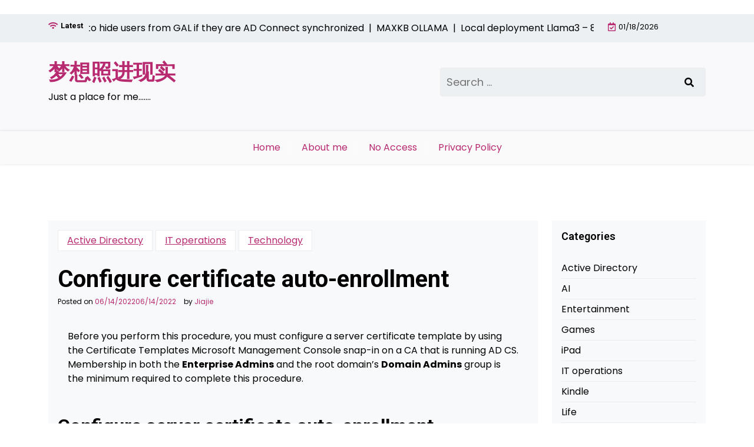

--- FILE ---
content_type: text/html; charset=UTF-8
request_url: https://kkcry.com/configure-certificate-auto-enrollment/
body_size: 12353
content:
 
<!doctype html>
<html lang="en-US">

<head>
	<meta charset="UTF-8">
	<meta name="viewport" content="width=device-width, initial-scale=1">
	<link rel="profile" href="https://gmpg.org/xfn/11">

	<title>Configure certificate auto-enrollment &#8211; 梦想照进现实</title>
<meta name='robots' content='max-image-preview:large' />
	<style>img:is([sizes="auto" i], [sizes^="auto," i]) { contain-intrinsic-size: 3000px 1500px }</style>
	<link rel='dns-prefetch' href='//fonts.googleapis.com' />
<link rel="alternate" type="application/rss+xml" title="梦想照进现实 &raquo; Feed" href="https://kkcry.com/feed/" />
<link rel="alternate" type="application/rss+xml" title="梦想照进现实 &raquo; Comments Feed" href="https://kkcry.com/comments/feed/" />
<link rel="alternate" type="application/rss+xml" title="梦想照进现实 &raquo; Configure certificate auto-enrollment Comments Feed" href="https://kkcry.com/configure-certificate-auto-enrollment/feed/" />
<script>
window._wpemojiSettings = {"baseUrl":"https:\/\/s.w.org\/images\/core\/emoji\/16.0.1\/72x72\/","ext":".png","svgUrl":"https:\/\/s.w.org\/images\/core\/emoji\/16.0.1\/svg\/","svgExt":".svg","source":{"concatemoji":"https:\/\/kkcry.com\/wp-includes\/js\/wp-emoji-release.min.js?ver=6.8.3"}};
/*! This file is auto-generated */
!function(s,n){var o,i,e;function c(e){try{var t={supportTests:e,timestamp:(new Date).valueOf()};sessionStorage.setItem(o,JSON.stringify(t))}catch(e){}}function p(e,t,n){e.clearRect(0,0,e.canvas.width,e.canvas.height),e.fillText(t,0,0);var t=new Uint32Array(e.getImageData(0,0,e.canvas.width,e.canvas.height).data),a=(e.clearRect(0,0,e.canvas.width,e.canvas.height),e.fillText(n,0,0),new Uint32Array(e.getImageData(0,0,e.canvas.width,e.canvas.height).data));return t.every(function(e,t){return e===a[t]})}function u(e,t){e.clearRect(0,0,e.canvas.width,e.canvas.height),e.fillText(t,0,0);for(var n=e.getImageData(16,16,1,1),a=0;a<n.data.length;a++)if(0!==n.data[a])return!1;return!0}function f(e,t,n,a){switch(t){case"flag":return n(e,"\ud83c\udff3\ufe0f\u200d\u26a7\ufe0f","\ud83c\udff3\ufe0f\u200b\u26a7\ufe0f")?!1:!n(e,"\ud83c\udde8\ud83c\uddf6","\ud83c\udde8\u200b\ud83c\uddf6")&&!n(e,"\ud83c\udff4\udb40\udc67\udb40\udc62\udb40\udc65\udb40\udc6e\udb40\udc67\udb40\udc7f","\ud83c\udff4\u200b\udb40\udc67\u200b\udb40\udc62\u200b\udb40\udc65\u200b\udb40\udc6e\u200b\udb40\udc67\u200b\udb40\udc7f");case"emoji":return!a(e,"\ud83e\udedf")}return!1}function g(e,t,n,a){var r="undefined"!=typeof WorkerGlobalScope&&self instanceof WorkerGlobalScope?new OffscreenCanvas(300,150):s.createElement("canvas"),o=r.getContext("2d",{willReadFrequently:!0}),i=(o.textBaseline="top",o.font="600 32px Arial",{});return e.forEach(function(e){i[e]=t(o,e,n,a)}),i}function t(e){var t=s.createElement("script");t.src=e,t.defer=!0,s.head.appendChild(t)}"undefined"!=typeof Promise&&(o="wpEmojiSettingsSupports",i=["flag","emoji"],n.supports={everything:!0,everythingExceptFlag:!0},e=new Promise(function(e){s.addEventListener("DOMContentLoaded",e,{once:!0})}),new Promise(function(t){var n=function(){try{var e=JSON.parse(sessionStorage.getItem(o));if("object"==typeof e&&"number"==typeof e.timestamp&&(new Date).valueOf()<e.timestamp+604800&&"object"==typeof e.supportTests)return e.supportTests}catch(e){}return null}();if(!n){if("undefined"!=typeof Worker&&"undefined"!=typeof OffscreenCanvas&&"undefined"!=typeof URL&&URL.createObjectURL&&"undefined"!=typeof Blob)try{var e="postMessage("+g.toString()+"("+[JSON.stringify(i),f.toString(),p.toString(),u.toString()].join(",")+"));",a=new Blob([e],{type:"text/javascript"}),r=new Worker(URL.createObjectURL(a),{name:"wpTestEmojiSupports"});return void(r.onmessage=function(e){c(n=e.data),r.terminate(),t(n)})}catch(e){}c(n=g(i,f,p,u))}t(n)}).then(function(e){for(var t in e)n.supports[t]=e[t],n.supports.everything=n.supports.everything&&n.supports[t],"flag"!==t&&(n.supports.everythingExceptFlag=n.supports.everythingExceptFlag&&n.supports[t]);n.supports.everythingExceptFlag=n.supports.everythingExceptFlag&&!n.supports.flag,n.DOMReady=!1,n.readyCallback=function(){n.DOMReady=!0}}).then(function(){return e}).then(function(){var e;n.supports.everything||(n.readyCallback(),(e=n.source||{}).concatemoji?t(e.concatemoji):e.wpemoji&&e.twemoji&&(t(e.twemoji),t(e.wpemoji)))}))}((window,document),window._wpemojiSettings);
</script>
<style id='wp-emoji-styles-inline-css'>

	img.wp-smiley, img.emoji {
		display: inline !important;
		border: none !important;
		box-shadow: none !important;
		height: 1em !important;
		width: 1em !important;
		margin: 0 0.07em !important;
		vertical-align: -0.1em !important;
		background: none !important;
		padding: 0 !important;
	}
</style>
<link rel='stylesheet' id='wp-block-library-css' href='https://kkcry.com/wp-includes/css/dist/block-library/style.min.css?ver=6.8.3' media='all' />
<style id='wp-block-library-theme-inline-css'>
.wp-block-audio :where(figcaption){color:#555;font-size:13px;text-align:center}.is-dark-theme .wp-block-audio :where(figcaption){color:#ffffffa6}.wp-block-audio{margin:0 0 1em}.wp-block-code{border:1px solid #ccc;border-radius:4px;font-family:Menlo,Consolas,monaco,monospace;padding:.8em 1em}.wp-block-embed :where(figcaption){color:#555;font-size:13px;text-align:center}.is-dark-theme .wp-block-embed :where(figcaption){color:#ffffffa6}.wp-block-embed{margin:0 0 1em}.blocks-gallery-caption{color:#555;font-size:13px;text-align:center}.is-dark-theme .blocks-gallery-caption{color:#ffffffa6}:root :where(.wp-block-image figcaption){color:#555;font-size:13px;text-align:center}.is-dark-theme :root :where(.wp-block-image figcaption){color:#ffffffa6}.wp-block-image{margin:0 0 1em}.wp-block-pullquote{border-bottom:4px solid;border-top:4px solid;color:currentColor;margin-bottom:1.75em}.wp-block-pullquote cite,.wp-block-pullquote footer,.wp-block-pullquote__citation{color:currentColor;font-size:.8125em;font-style:normal;text-transform:uppercase}.wp-block-quote{border-left:.25em solid;margin:0 0 1.75em;padding-left:1em}.wp-block-quote cite,.wp-block-quote footer{color:currentColor;font-size:.8125em;font-style:normal;position:relative}.wp-block-quote:where(.has-text-align-right){border-left:none;border-right:.25em solid;padding-left:0;padding-right:1em}.wp-block-quote:where(.has-text-align-center){border:none;padding-left:0}.wp-block-quote.is-large,.wp-block-quote.is-style-large,.wp-block-quote:where(.is-style-plain){border:none}.wp-block-search .wp-block-search__label{font-weight:700}.wp-block-search__button{border:1px solid #ccc;padding:.375em .625em}:where(.wp-block-group.has-background){padding:1.25em 2.375em}.wp-block-separator.has-css-opacity{opacity:.4}.wp-block-separator{border:none;border-bottom:2px solid;margin-left:auto;margin-right:auto}.wp-block-separator.has-alpha-channel-opacity{opacity:1}.wp-block-separator:not(.is-style-wide):not(.is-style-dots){width:100px}.wp-block-separator.has-background:not(.is-style-dots){border-bottom:none;height:1px}.wp-block-separator.has-background:not(.is-style-wide):not(.is-style-dots){height:2px}.wp-block-table{margin:0 0 1em}.wp-block-table td,.wp-block-table th{word-break:normal}.wp-block-table :where(figcaption){color:#555;font-size:13px;text-align:center}.is-dark-theme .wp-block-table :where(figcaption){color:#ffffffa6}.wp-block-video :where(figcaption){color:#555;font-size:13px;text-align:center}.is-dark-theme .wp-block-video :where(figcaption){color:#ffffffa6}.wp-block-video{margin:0 0 1em}:root :where(.wp-block-template-part.has-background){margin-bottom:0;margin-top:0;padding:1.25em 2.375em}
</style>
<style id='classic-theme-styles-inline-css'>
/*! This file is auto-generated */
.wp-block-button__link{color:#fff;background-color:#32373c;border-radius:9999px;box-shadow:none;text-decoration:none;padding:calc(.667em + 2px) calc(1.333em + 2px);font-size:1.125em}.wp-block-file__button{background:#32373c;color:#fff;text-decoration:none}
</style>
<link rel='stylesheet' id='affiliate-eye-admin-google-font-css' href='https://fonts.googleapis.com/css2?family=Poppins:ital,wght@0,400;0,700;1,400;1,700&#038;family=Inter:ital,wght@0,400;0,700;1,400;1,700&#038;display=swap' media='all' />
<style id='global-styles-inline-css'>
:root{--wp--preset--aspect-ratio--square: 1;--wp--preset--aspect-ratio--4-3: 4/3;--wp--preset--aspect-ratio--3-4: 3/4;--wp--preset--aspect-ratio--3-2: 3/2;--wp--preset--aspect-ratio--2-3: 2/3;--wp--preset--aspect-ratio--16-9: 16/9;--wp--preset--aspect-ratio--9-16: 9/16;--wp--preset--color--black: #000000;--wp--preset--color--cyan-bluish-gray: #abb8c3;--wp--preset--color--white: #ffffff;--wp--preset--color--pale-pink: #f78da7;--wp--preset--color--vivid-red: #cf2e2e;--wp--preset--color--luminous-vivid-orange: #ff6900;--wp--preset--color--luminous-vivid-amber: #fcb900;--wp--preset--color--light-green-cyan: #7bdcb5;--wp--preset--color--vivid-green-cyan: #00d084;--wp--preset--color--pale-cyan-blue: #8ed1fc;--wp--preset--color--vivid-cyan-blue: #0693e3;--wp--preset--color--vivid-purple: #9b51e0;--wp--preset--color--primary: #007bff;--wp--preset--color--secondary: #6c757d;--wp--preset--color--dark: #343a40;--wp--preset--color--light: #f8f9fa;--wp--preset--gradient--vivid-cyan-blue-to-vivid-purple: linear-gradient(135deg,rgba(6,147,227,1) 0%,rgb(155,81,224) 100%);--wp--preset--gradient--light-green-cyan-to-vivid-green-cyan: linear-gradient(135deg,rgb(122,220,180) 0%,rgb(0,208,130) 100%);--wp--preset--gradient--luminous-vivid-amber-to-luminous-vivid-orange: linear-gradient(135deg,rgba(252,185,0,1) 0%,rgba(255,105,0,1) 100%);--wp--preset--gradient--luminous-vivid-orange-to-vivid-red: linear-gradient(135deg,rgba(255,105,0,1) 0%,rgb(207,46,46) 100%);--wp--preset--gradient--very-light-gray-to-cyan-bluish-gray: linear-gradient(135deg,rgb(238,238,238) 0%,rgb(169,184,195) 100%);--wp--preset--gradient--cool-to-warm-spectrum: linear-gradient(135deg,rgb(74,234,220) 0%,rgb(151,120,209) 20%,rgb(207,42,186) 40%,rgb(238,44,130) 60%,rgb(251,105,98) 80%,rgb(254,248,76) 100%);--wp--preset--gradient--blush-light-purple: linear-gradient(135deg,rgb(255,206,236) 0%,rgb(152,150,240) 100%);--wp--preset--gradient--blush-bordeaux: linear-gradient(135deg,rgb(254,205,165) 0%,rgb(254,45,45) 50%,rgb(107,0,62) 100%);--wp--preset--gradient--luminous-dusk: linear-gradient(135deg,rgb(255,203,112) 0%,rgb(199,81,192) 50%,rgb(65,88,208) 100%);--wp--preset--gradient--pale-ocean: linear-gradient(135deg,rgb(255,245,203) 0%,rgb(182,227,212) 50%,rgb(51,167,181) 100%);--wp--preset--gradient--electric-grass: linear-gradient(135deg,rgb(202,248,128) 0%,rgb(113,206,126) 100%);--wp--preset--gradient--midnight: linear-gradient(135deg,rgb(2,3,129) 0%,rgb(40,116,252) 100%);--wp--preset--font-size--small: 14px;--wp--preset--font-size--medium: 20px;--wp--preset--font-size--large: 20px;--wp--preset--font-size--x-large: 42px;--wp--preset--font-size--normal: 16px;--wp--preset--font-size--huge: 24px;--wp--preset--spacing--20: 0.44rem;--wp--preset--spacing--30: 0.67rem;--wp--preset--spacing--40: 1rem;--wp--preset--spacing--50: 1.5rem;--wp--preset--spacing--60: 2.25rem;--wp--preset--spacing--70: 3.38rem;--wp--preset--spacing--80: 5.06rem;--wp--preset--shadow--natural: 6px 6px 9px rgba(0, 0, 0, 0.2);--wp--preset--shadow--deep: 12px 12px 50px rgba(0, 0, 0, 0.4);--wp--preset--shadow--sharp: 6px 6px 0px rgba(0, 0, 0, 0.2);--wp--preset--shadow--outlined: 6px 6px 0px -3px rgba(255, 255, 255, 1), 6px 6px rgba(0, 0, 0, 1);--wp--preset--shadow--crisp: 6px 6px 0px rgba(0, 0, 0, 1);}:where(.is-layout-flex){gap: 0.5em;}:where(.is-layout-grid){gap: 0.5em;}body .is-layout-flex{display: flex;}.is-layout-flex{flex-wrap: wrap;align-items: center;}.is-layout-flex > :is(*, div){margin: 0;}body .is-layout-grid{display: grid;}.is-layout-grid > :is(*, div){margin: 0;}:where(.wp-block-columns.is-layout-flex){gap: 2em;}:where(.wp-block-columns.is-layout-grid){gap: 2em;}:where(.wp-block-post-template.is-layout-flex){gap: 1.25em;}:where(.wp-block-post-template.is-layout-grid){gap: 1.25em;}.has-black-color{color: var(--wp--preset--color--black) !important;}.has-cyan-bluish-gray-color{color: var(--wp--preset--color--cyan-bluish-gray) !important;}.has-white-color{color: var(--wp--preset--color--white) !important;}.has-pale-pink-color{color: var(--wp--preset--color--pale-pink) !important;}.has-vivid-red-color{color: var(--wp--preset--color--vivid-red) !important;}.has-luminous-vivid-orange-color{color: var(--wp--preset--color--luminous-vivid-orange) !important;}.has-luminous-vivid-amber-color{color: var(--wp--preset--color--luminous-vivid-amber) !important;}.has-light-green-cyan-color{color: var(--wp--preset--color--light-green-cyan) !important;}.has-vivid-green-cyan-color{color: var(--wp--preset--color--vivid-green-cyan) !important;}.has-pale-cyan-blue-color{color: var(--wp--preset--color--pale-cyan-blue) !important;}.has-vivid-cyan-blue-color{color: var(--wp--preset--color--vivid-cyan-blue) !important;}.has-vivid-purple-color{color: var(--wp--preset--color--vivid-purple) !important;}.has-black-background-color{background-color: var(--wp--preset--color--black) !important;}.has-cyan-bluish-gray-background-color{background-color: var(--wp--preset--color--cyan-bluish-gray) !important;}.has-white-background-color{background-color: var(--wp--preset--color--white) !important;}.has-pale-pink-background-color{background-color: var(--wp--preset--color--pale-pink) !important;}.has-vivid-red-background-color{background-color: var(--wp--preset--color--vivid-red) !important;}.has-luminous-vivid-orange-background-color{background-color: var(--wp--preset--color--luminous-vivid-orange) !important;}.has-luminous-vivid-amber-background-color{background-color: var(--wp--preset--color--luminous-vivid-amber) !important;}.has-light-green-cyan-background-color{background-color: var(--wp--preset--color--light-green-cyan) !important;}.has-vivid-green-cyan-background-color{background-color: var(--wp--preset--color--vivid-green-cyan) !important;}.has-pale-cyan-blue-background-color{background-color: var(--wp--preset--color--pale-cyan-blue) !important;}.has-vivid-cyan-blue-background-color{background-color: var(--wp--preset--color--vivid-cyan-blue) !important;}.has-vivid-purple-background-color{background-color: var(--wp--preset--color--vivid-purple) !important;}.has-black-border-color{border-color: var(--wp--preset--color--black) !important;}.has-cyan-bluish-gray-border-color{border-color: var(--wp--preset--color--cyan-bluish-gray) !important;}.has-white-border-color{border-color: var(--wp--preset--color--white) !important;}.has-pale-pink-border-color{border-color: var(--wp--preset--color--pale-pink) !important;}.has-vivid-red-border-color{border-color: var(--wp--preset--color--vivid-red) !important;}.has-luminous-vivid-orange-border-color{border-color: var(--wp--preset--color--luminous-vivid-orange) !important;}.has-luminous-vivid-amber-border-color{border-color: var(--wp--preset--color--luminous-vivid-amber) !important;}.has-light-green-cyan-border-color{border-color: var(--wp--preset--color--light-green-cyan) !important;}.has-vivid-green-cyan-border-color{border-color: var(--wp--preset--color--vivid-green-cyan) !important;}.has-pale-cyan-blue-border-color{border-color: var(--wp--preset--color--pale-cyan-blue) !important;}.has-vivid-cyan-blue-border-color{border-color: var(--wp--preset--color--vivid-cyan-blue) !important;}.has-vivid-purple-border-color{border-color: var(--wp--preset--color--vivid-purple) !important;}.has-vivid-cyan-blue-to-vivid-purple-gradient-background{background: var(--wp--preset--gradient--vivid-cyan-blue-to-vivid-purple) !important;}.has-light-green-cyan-to-vivid-green-cyan-gradient-background{background: var(--wp--preset--gradient--light-green-cyan-to-vivid-green-cyan) !important;}.has-luminous-vivid-amber-to-luminous-vivid-orange-gradient-background{background: var(--wp--preset--gradient--luminous-vivid-amber-to-luminous-vivid-orange) !important;}.has-luminous-vivid-orange-to-vivid-red-gradient-background{background: var(--wp--preset--gradient--luminous-vivid-orange-to-vivid-red) !important;}.has-very-light-gray-to-cyan-bluish-gray-gradient-background{background: var(--wp--preset--gradient--very-light-gray-to-cyan-bluish-gray) !important;}.has-cool-to-warm-spectrum-gradient-background{background: var(--wp--preset--gradient--cool-to-warm-spectrum) !important;}.has-blush-light-purple-gradient-background{background: var(--wp--preset--gradient--blush-light-purple) !important;}.has-blush-bordeaux-gradient-background{background: var(--wp--preset--gradient--blush-bordeaux) !important;}.has-luminous-dusk-gradient-background{background: var(--wp--preset--gradient--luminous-dusk) !important;}.has-pale-ocean-gradient-background{background: var(--wp--preset--gradient--pale-ocean) !important;}.has-electric-grass-gradient-background{background: var(--wp--preset--gradient--electric-grass) !important;}.has-midnight-gradient-background{background: var(--wp--preset--gradient--midnight) !important;}.has-small-font-size{font-size: var(--wp--preset--font-size--small) !important;}.has-medium-font-size{font-size: var(--wp--preset--font-size--medium) !important;}.has-large-font-size{font-size: var(--wp--preset--font-size--large) !important;}.has-x-large-font-size{font-size: var(--wp--preset--font-size--x-large) !important;}
:where(.wp-block-post-template.is-layout-flex){gap: 1.25em;}:where(.wp-block-post-template.is-layout-grid){gap: 1.25em;}
:where(.wp-block-columns.is-layout-flex){gap: 2em;}:where(.wp-block-columns.is-layout-grid){gap: 2em;}
:root :where(.wp-block-pullquote){font-size: 1.5em;line-height: 1.6;}
</style>
<link rel='stylesheet' id='SFSImainCss-css' href='https://kkcry.com/wp-content/plugins/ultimate-social-media-icons/css/sfsi-style.css?ver=2.9.6' media='all' />
<link rel='stylesheet' id='wp-syntax-css-css' href='https://kkcry.com/wp-content/plugins/wp-syntax/css/wp-syntax.css?ver=1.2' media='all' />
<link rel='stylesheet' id='affiliate-eye-lite-google-font-css' href='https://fonts.googleapis.com/css?family=Poppins%3A400%2C600%7CRoboto%3A400%2C600%2C700&#038;subset=latin%2Clatin-ext' media='all' />
<link rel='stylesheet' id='bootstrap-css' href='https://kkcry.com/wp-content/themes/affiliate-eye/assets/css/bootstrap.css?ver=5.2.2' media='all' />
<link rel='stylesheet' id='affiliate-eye-style-css' href='https://kkcry.com/wp-content/themes/affiliate-eye-lite/style.css?ver=1.0.5' media='all' />
<link rel='stylesheet' id='affiliate-eye-main-style-css' href='https://kkcry.com/wp-content/themes/affiliate-eye/assets/css/main.css?ver=1.0.5' media='all' />
<link rel='stylesheet' id='affiliate-eye-default-style-css' href='https://kkcry.com/wp-content/themes/affiliate-eye/assets/css/default-style.css?ver=1.0.5' media='all' />
<link rel='stylesheet' id='affiliate-eye-lite-main-css' href='https://kkcry.com/wp-content/themes/affiliate-eye-lite/assets/css/main.css?ver=1.0.5' media='all' />
<link rel='stylesheet' id='affiliate-eye-google-font-css' href='https://fonts.googleapis.com/css2?family=Poppins:ital,wght@0,400;0,700;1,400;1,700&#038;family=Inter:ital,wght@0,400;0,700;1,400;1,700&#038;display=swap' media='all' />
<link rel='stylesheet' id='fontawesome-css' href='https://kkcry.com/wp-content/themes/affiliate-eye/assets/css/all.css?ver=5.15.3' media='all' />
<link rel='stylesheet' id='affiliate-eye-block-style-css' href='https://kkcry.com/wp-content/themes/affiliate-eye/assets/css/block.css?ver=1.0.5' media='all' />
<link rel='stylesheet' id='affiliate-eye-responsive-style-css' href='https://kkcry.com/wp-content/themes/affiliate-eye/assets/css/responsive.css?ver=1.0.5' media='all' />
<link rel='stylesheet' id='mediaelementjs-styles-css' href='https://kkcry.com/wp-content/plugins/media-element-html5-video-and-audio-player/mediaelement/v4/mediaelementplayer.min.css?ver=6.8.3' media='all' />
<link rel='stylesheet' id='mediaelementjs-styles-legacy-css' href='https://kkcry.com/wp-content/plugins/media-element-html5-video-and-audio-player/mediaelement/v4/mediaelementplayer-legacy.min.css?ver=6.8.3' media='all' />
<link rel='stylesheet' id='slimbox2-css' href='https://kkcry.com/wp-content/plugins/wp-slimbox2/css/slimbox2.css?ver=1.1' media='screen' />
<script src="https://kkcry.com/wp-includes/js/jquery/jquery.min.js?ver=3.7.1" id="jquery-core-js"></script>
<script src="https://kkcry.com/wp-includes/js/jquery/jquery-migrate.min.js?ver=3.4.1" id="jquery-migrate-js"></script>
<script src="https://kkcry.com/wp-content/plugins/media-element-html5-video-and-audio-player/mediaelement/v4/mediaelement-and-player.min.js?ver=4.2.8" id="mediaelementjs-scripts-js"></script>
<script src="https://kkcry.com/wp-content/plugins/wp-slimbox2/javascript/slimbox2.js?ver=2.04" id="slimbox2-js"></script>
<script id="slimbox2_autoload-js-extra">
var slimbox2_options = {"autoload":"1","overlayColor":"#000000","loop":"","overlayOpacity":"0.8","overlayFadeDuration":"400","resizeDuration":"400","resizeEasing":"swing","initialWidth":"250","initialHeight":"250","imageFadeDuration":"400","captionAnimationDuration":"400","caption":"el.title || el.firstChild.alt || el.firstChild.title || el.href || el.href","url":"1","selector":"div.entry-content, div.gallery, div.entry, div.post, div#page, body","counterText":"Image {x} of {y}","closeKeys":"27,88,67","previousKeys":"37,80","nextKeys":"39,78","prev":"https:\/\/kkcry.com\/wp-content\/plugins\/wp-slimbox2\/images\/default\/prevlabel.gif","next":"https:\/\/kkcry.com\/wp-content\/plugins\/wp-slimbox2\/images\/default\/nextlabel.gif","close":"https:\/\/kkcry.com\/wp-content\/plugins\/wp-slimbox2\/images\/default\/closelabel.gif","picasaweb":"","flickr":"","mobile":""};
</script>
<script src="https://kkcry.com/wp-content/plugins/wp-slimbox2/javascript/slimbox2_autoload.js?ver=1.0.4b" id="slimbox2_autoload-js"></script>
<link rel="https://api.w.org/" href="https://kkcry.com/wp-json/" /><link rel="alternate" title="JSON" type="application/json" href="https://kkcry.com/wp-json/wp/v2/posts/2131" /><link rel="EditURI" type="application/rsd+xml" title="RSD" href="https://kkcry.com/xmlrpc.php?rsd" />
<meta name="generator" content="WordPress 6.8.3" />
<link rel="canonical" href="https://kkcry.com/configure-certificate-auto-enrollment/" />
<link rel='shortlink' href='https://kkcry.com/?p=2131' />
<link rel="alternate" title="oEmbed (JSON)" type="application/json+oembed" href="https://kkcry.com/wp-json/oembed/1.0/embed?url=https%3A%2F%2Fkkcry.com%2Fconfigure-certificate-auto-enrollment%2F" />
<link rel="alternate" title="oEmbed (XML)" type="text/xml+oembed" href="https://kkcry.com/wp-json/oembed/1.0/embed?url=https%3A%2F%2Fkkcry.com%2Fconfigure-certificate-auto-enrollment%2F&#038;format=xml" />
<style data-context="foundation-flickity-css">/*! Flickity v2.0.2
http://flickity.metafizzy.co
---------------------------------------------- */.flickity-enabled{position:relative}.flickity-enabled:focus{outline:0}.flickity-viewport{overflow:hidden;position:relative;height:100%}.flickity-slider{position:absolute;width:100%;height:100%}.flickity-enabled.is-draggable{-webkit-tap-highlight-color:transparent;tap-highlight-color:transparent;-webkit-user-select:none;-moz-user-select:none;-ms-user-select:none;user-select:none}.flickity-enabled.is-draggable .flickity-viewport{cursor:move;cursor:-webkit-grab;cursor:grab}.flickity-enabled.is-draggable .flickity-viewport.is-pointer-down{cursor:-webkit-grabbing;cursor:grabbing}.flickity-prev-next-button{position:absolute;top:50%;width:44px;height:44px;border:none;border-radius:50%;background:#fff;background:hsla(0,0%,100%,.75);cursor:pointer;-webkit-transform:translateY(-50%);transform:translateY(-50%)}.flickity-prev-next-button:hover{background:#fff}.flickity-prev-next-button:focus{outline:0;box-shadow:0 0 0 5px #09f}.flickity-prev-next-button:active{opacity:.6}.flickity-prev-next-button.previous{left:10px}.flickity-prev-next-button.next{right:10px}.flickity-rtl .flickity-prev-next-button.previous{left:auto;right:10px}.flickity-rtl .flickity-prev-next-button.next{right:auto;left:10px}.flickity-prev-next-button:disabled{opacity:.3;cursor:auto}.flickity-prev-next-button svg{position:absolute;left:20%;top:20%;width:60%;height:60%}.flickity-prev-next-button .arrow{fill:#333}.flickity-page-dots{position:absolute;width:100%;bottom:-25px;padding:0;margin:0;list-style:none;text-align:center;line-height:1}.flickity-rtl .flickity-page-dots{direction:rtl}.flickity-page-dots .dot{display:inline-block;width:10px;height:10px;margin:0 8px;background:#333;border-radius:50%;opacity:.25;cursor:pointer}.flickity-page-dots .dot.is-selected{opacity:1}</style><style data-context="foundation-slideout-css">.slideout-menu{position:fixed;left:0;top:0;bottom:0;right:auto;z-index:0;width:256px;overflow-y:auto;-webkit-overflow-scrolling:touch;display:none}.slideout-menu.pushit-right{left:auto;right:0}.slideout-panel{position:relative;z-index:1;will-change:transform}.slideout-open,.slideout-open .slideout-panel,.slideout-open body{overflow:hidden}.slideout-open .slideout-menu{display:block}.pushit{display:none}</style><link rel="pingback" href="https://kkcry.com/xmlrpc.php"><style>.ios7.web-app-mode.has-fixed header{ background-color: rgba(3,122,221,.88);}</style></head>

<body class="wp-singular post-template-default single single-post postid-2131 single-format-standard wp-embed-responsive wp-theme-affiliate-eye wp-child-theme-affiliate-eye-lite sfsi_actvite_theme_default">
	
	<div id="page" class="site">
		<a class="skip-link screen-reader-text" href="#primary">Skip to content</a>
		<header class="header" id="header">
				<div id="wsm-menu" class="mobile-menu-bar wsm-menu">
		<div class="container">
			<nav id="mobile-navigation" class="mobile-navigation">
				<button id="mmenu-btn" class="menu-btn" aria-expanded="false">
					<span class="mopen">Menu</span>
					<span class="mclose">Close</span>
				</button>
				<div class="menu-menu-container"><ul id="wsm-menu-ul" class="wsm-menu-has"><li id="menu-item-223" class="menu-item menu-item-type-custom menu-item-object-custom menu-item-home menu-item-223"><a href="http://kkcry.com">Home</a></li>
<li id="menu-item-224" class="menu-item menu-item-type-post_type menu-item-object-page menu-item-224"><a href="https://kkcry.com/aboutme/">About me</a></li>
<li id="menu-item-2302" class="menu-item menu-item-type-post_type menu-item-object-page menu-item-2302"><a href="https://kkcry.com/no-access/">No Access</a></li>
<li id="menu-item-2353" class="menu-item menu-item-type-post_type menu-item-object-page menu-item-privacy-policy menu-item-2353"><a rel="privacy-policy" href="https://kkcry.com/privacy-policy/">Privacy Policy</a></li>
</ul></div>			</nav><!-- #site-navigation -->
		</div>
	</div>

							<div class="header-top">
		<div class="container">
			<div class="header-top-all-items">
				<div class="row">
											<div class="col-lg-10">
							<div class="breaking-news">
								<div class="breaking-news-title">
									<i class="fas fa-wifi"></i>
									<h5 class="breaking-title">Latest</h5>
								</div>
								<div class="news-update ticker news-noload">
																			<div> 扩展分区空间&nbsp; | &nbsp;</div>
																			<div> How to hide users from GAL if they are AD Connect synchronized&nbsp; | &nbsp;</div>
																			<div> MAXKB OLLAMA&nbsp; | &nbsp;</div>
																			<div> Local deployment Llama3 – 8B/70B large model&nbsp; | &nbsp;</div>
																			<div> 10 Open Source SIEM Tools&nbsp; | &nbsp;</div>
																	</div>
							</div>
						</div>
																<div class="col-lg-2 ml-auto">
							<div class="web-date d-flex">
								<i class="far fa-calendar-check"></i>
								<p>01/18/2026</p>
							</div>
						</div>
									</div>
			</div>
		</div>
	</div>

				<div class="header-middle">
		<div class="container">
			<div class="header-middle-all-content">
				<div class="row">
					<div class="col-lg-7">
							<div class="head-logo-sec">
									<div class="site-branding brand-text">
											<h1 class="site-title"><a href="https://kkcry.com/" rel="home">梦想照进现实</a></h1>
													<p class="site-description">Just a place for me&#8230;&#8230;.</p>
															</div><!-- .site-branding -->
						</div>
					</div>
											<div class="col-lg-5">
							<div class="npaper search-box">
								<form role="search" method="get" class="search-form" action="https://kkcry.com/">
				<label>
					<span class="screen-reader-text">Search for:</span>
					<input type="search" class="search-field" placeholder="Search &hellip;" value="" name="s" />
				</label>
				<input type="submit" class="search-submit" value="Search" />
			</form>
							</div>
						</div>
														</div>
			</div>
		</div>
	</div>
				<div class="menu-bar menu-center">
		<div class="container">
			<div class="menubar-content">
								<div class="affiliate-eye-container menu-inner">
											<nav id="site-navigation" class="main-navigation">
							<div class="menu-menu-container"><ul id="affiliate-eye-menu" class="affiliate-eye-menu"><li class="menu-item menu-item-type-custom menu-item-object-custom menu-item-home menu-item-223"><a href="http://kkcry.com">Home</a></li>
<li class="menu-item menu-item-type-post_type menu-item-object-page menu-item-224"><a href="https://kkcry.com/aboutme/">About me</a></li>
<li class="menu-item menu-item-type-post_type menu-item-object-page menu-item-2302"><a href="https://kkcry.com/no-access/">No Access</a></li>
<li class="menu-item menu-item-type-post_type menu-item-object-page menu-item-privacy-policy menu-item-2353"><a rel="privacy-policy" href="https://kkcry.com/privacy-policy/">Privacy Policy</a></li>
</ul></div>						</nav><!-- #site-navigation -->
										
			</div>

		</div>
	</div>

		</header>
<div class="container mt-5 mb-5 pt-5 pb-5 nxsingle-post">
	<div class="row main-content">
				<div class="col-lg-9 site-content">
			<main id="primary" class="site-main">

				
	<article id="post-2131" class="post-2131 post type-post status-publish format-standard hentry category-active-directory category-it-operations category-technology tag-certificate">
		<div class="xpost-item bg-light pb-5 mb-5">
						<div class="xpost-text p-3">
				<div class="sncats mb-4">
					<a href="https://kkcry.com/category/technology/active-directory/" class="catname">Active Directory</a><a href="https://kkcry.com/category/technology/it-operations/" class="catname">IT operations</a><a href="https://kkcry.com/category/technology/" class="catname">Technology</a>				</div>

				<header class="entry-header pb-4">
					<h1 class="entry-title">Configure certificate auto-enrollment</h1>						<div class="entry-meta">
							<span class="posted-on">Posted on <a href="https://kkcry.com/configure-certificate-auto-enrollment/" rel="bookmark"><time class="entry-date published" datetime="2022-06-14T17:28:31+08:00">06/14/2022</time><time class="updated" datetime="2022-06-14T17:29:45+08:00">06/14/2022</time></a></span><span class="byline"> by <span class="author vcard"><a class="url fn n" href="https://kkcry.com/author/zhangjiajie/">Jiajie</a></span></span>						</div><!-- .entry-meta -->
									</header><!-- .entry-header -->
				<div class="entry-content">
					<div class="alert is-info">
<p>Before you perform this procedure, you must configure a server certificate template by using the Certificate Templates Microsoft Management Console snap-in on a CA that is running AD CS. Membership in both the <strong>Enterprise Admins</strong> and the root domain&#8217;s <strong>Domain Admins</strong> group is the minimum required to complete this procedure.</p>
</div>
<p><span id="more-2131"></span></p>
<h2 id="configure-server-certificate-auto-enrollment" class="heading-anchor">Configure server certificate auto-enrollment</h2>
<ol>
<li>On the computer where AD DS is installed, open Windows PowerShell®, type <strong>mmc</strong>, and then press ENTER. The Microsoft Management Console opens.</li>
<li>On the <strong>File</strong> menu, click <strong>Add/Remove Snap-in</strong>. The <strong>Add or Remove Snap-ins</strong> dialog box opens.</li>
<li>In <strong>Available snap-ins</strong>, scroll down to and double-click <strong>Group Policy Management Editor</strong>. The <strong>Select Group Policy Object</strong> dialog box opens.
<div class="alert is-primary">
<p class="alert-title"> Important</p>
<p>Ensure that you select <strong>Group Policy Management Editor</strong> and not <strong>Group Policy Management</strong>. If you select <strong>Group Policy Management</strong>, your configuration using these instructions will fail and a server certificate will not be autoenrolled to your NPSs.</p>
</div>
</li>
<li>In <strong>Group Policy Object</strong>, click <strong>Browse</strong>. The <strong>Browse for a Group Policy Object</strong> dialog box opens.</li>
<li>In <strong>Domains, OUs, and linked Group Policy Objects,</strong> click <strong>Default Domain Policy</strong>, and then click <strong>OK</strong>.</li>
<li>Click <strong>Finish</strong>, and then click <strong>OK</strong>.</li>
<li>Double-click <strong>Default Domain Policy</strong>. In the console, expand the following path: <strong>Computer Configuration</strong>, <strong>Policies</strong>, <strong>Windows Settings</strong>, <strong>Security Settings</strong>, and then <strong>Public Key Policies</strong>.</li>
<li>Click <strong>Public Key Policies</strong>. In the details pane, double-click <strong>Certificate Services Client &#8211; Auto-Enrollment</strong>. The <strong>Properties</strong> dialog box opens. Configure the following items, and then click <strong>OK</strong>:
<ol>
<li>In <strong>Configuration Model</strong>, select <strong>Enabled</strong>.</li>
<li>Select the <strong>Renew expired certificates, update pending certificates, and remove revoked certificates</strong> check box.</li>
<li>Select the <strong>Update certificates that use certificate templates</strong> check box.</li>
</ol>
</li>
<li>Click <strong>OK</strong>.</li>
</ol>
<h2 id="configure-user-certificate-auto-enrollment" class="heading-anchor">Configure user certificate auto-enrollment</h2>
<ol>
<li>On the computer where AD DS is installed, open Windows PowerShell®, type <strong>mmc</strong>, and then press ENTER. The Microsoft Management Console opens.</li>
<li>On the <strong>File</strong> menu, click <strong>Add/Remove Snap-in</strong>. The <strong>Add or Remove Snap-ins</strong> dialog box opens.</li>
<li>In <strong>Available snap-ins</strong>, scroll down to and double-click <strong>Group Policy Management Editor</strong>. The <strong>Select Group Policy Object</strong> dialog box opens.
<div class="alert is-primary">
<p class="alert-title"> Important</p>
<p>Ensure that you select <strong>Group Policy Management Editor</strong> and not <strong>Group Policy Management</strong>. If you select <strong>Group Policy Management</strong>, your configuration using these instructions will fail and a server certificate will not be autoenrolled to your NPSs.</p>
</div>
</li>
<li>In <strong>Group Policy Object</strong>, click <strong>Browse</strong>. The <strong>Browse for a Group Policy Object</strong> dialog box opens.</li>
<li>In <strong>Domains, OUs, and linked Group Policy Objects,</strong> click <strong>Default Domain Policy</strong>, and then click <strong>OK</strong>.</li>
<li>Click <strong>Finish</strong>, and then click <strong>OK</strong>.</li>
<li>Double-click <strong>Default Domain Policy</strong>. In the console, expand the following path: <strong>User Configuration</strong>, <strong>Policies</strong>, <strong>Windows Settings</strong>, <strong>Security Settings</strong>.</li>
<li>Click <strong>Public Key Policies</strong>. In the details pane, double-click <strong>Certificate Services Client &#8211; Auto-Enrollment</strong>. The <strong>Properties</strong> dialog box opens. Configure the following items, and then click <strong>OK</strong>:
<ol>
<li>In <strong>Configuration Model</strong>, select <strong>Enabled</strong>.</li>
<li>Select the <strong>Renew expired certificates, update pending certificates, and remove revoked certificates</strong> check box.</li>
<li>Select the <strong>Update certificates that use certificate templates</strong> check box.</li>
</ol>
</li>
<li>Click <strong>OK</strong>.</li>
</ol>
<p><a href="https://docs.microsoft.com/en-us/windows-server/networking/core-network-guide/cncg/server-certs/configure-server-certificate-autoenrollment">Microsoft Link</a></p>
				</div><!-- .entry-content -->
									<footer class="tag-btns mt-5 mb-2">
						<a href="https://kkcry.com/tag/certificate/" class="tagbtn shadow">certificate</a>					</footer><!-- .entry-footer -->
							</div>
		</div>
	</article><!-- #post-2131 -->

	<nav class="navigation post-navigation" aria-label="Posts">
		<h2 class="screen-reader-text">Post navigation</h2>
		<div class="nav-links"><div class="nav-previous"><a href="https://kkcry.com/how-to-configure-microsoft-local-administrator-password-solution-laps/" rel="prev"><span class="nav-subtitle">Previous:</span> <span class="nav-title">How to Configure Microsoft Local Administrator Password Solution (LAPS)</span></a></div><div class="nav-next"><a href="https://kkcry.com/configure-the-server-certificate-template/" rel="next"><span class="nav-subtitle">Next:</span> <span class="nav-title">Configure the Server Certificate Template</span></a></div></div>
	</nav>
<div id="comments" class="comments-area">

		<div id="respond" class="comment-respond">
		<h3 id="reply-title" class="comment-reply-title">Leave a Reply <small><a rel="nofollow" id="cancel-comment-reply-link" href="/configure-certificate-auto-enrollment/#respond" style="display:none;">Cancel reply</a></small></h3><form action="https://kkcry.com/wp-comments-post.php" method="post" id="commentform" class="comment-form"><p class="comment-notes"><span id="email-notes">Your email address will not be published.</span> <span class="required-field-message">Required fields are marked <span class="required">*</span></span></p><p class="comment-form-comment"><label for="comment">Comment <span class="required">*</span></label> <textarea id="comment" name="comment" cols="45" rows="8" maxlength="65525" required></textarea></p><p class="comment-form-author"><label for="author">Name <span class="required">*</span></label> <input id="author" name="author" type="text" value="" size="30" maxlength="245" autocomplete="name" required /></p>
<p class="comment-form-email"><label for="email">Email <span class="required">*</span></label> <input id="email" name="email" type="email" value="" size="30" maxlength="100" aria-describedby="email-notes" autocomplete="email" required /></p>
<p class="comment-form-url"><label for="url">Website</label> <input id="url" name="url" type="url" value="" size="30" maxlength="200" autocomplete="url" /></p>
<p class="form-submit"><input name="submit" type="submit" id="submit" class="submit" value="Post Comment" /> <input type='hidden' name='comment_post_ID' value='2131' id='comment_post_ID' />
<input type='hidden' name='comment_parent' id='comment_parent' value='0' />
</p><p style="display: none;"><input type="hidden" id="akismet_comment_nonce" name="akismet_comment_nonce" value="575a83e7ae" /></p><p style="display: none !important;" class="akismet-fields-container" data-prefix="ak_"><label>&#916;<textarea name="ak_hp_textarea" cols="45" rows="8" maxlength="100"></textarea></label><input type="hidden" id="ak_js_1" name="ak_js" value="162"/><script>document.getElementById( "ak_js_1" ).setAttribute( "value", ( new Date() ).getTime() );</script></p></form>	</div><!-- #respond -->
	
</div><!-- #comments -->
			</main><!-- #main -->
		</div>
					<div class="col-lg-3 widget-sidebar">
				
<aside id="secondary" class="widget-area">
	<section id="categories-4" class="widget bg-light mb-4 p-3 widget_categories"><h2 class="widget-title">Categories</h2>
			<ul>
					<li class="cat-item cat-item-87"><a href="https://kkcry.com/category/technology/active-directory/">Active Directory</a>
</li>
	<li class="cat-item cat-item-101"><a href="https://kkcry.com/category/ai/">AI</a>
</li>
	<li class="cat-item cat-item-7"><a href="https://kkcry.com/category/entertainment/">Entertainment</a>
</li>
	<li class="cat-item cat-item-29"><a href="https://kkcry.com/category/entertainment/games/">Games</a>
</li>
	<li class="cat-item cat-item-21"><a href="https://kkcry.com/category/entertainment/ipad/">iPad</a>
</li>
	<li class="cat-item cat-item-62"><a href="https://kkcry.com/category/technology/it-operations/">IT operations</a>
</li>
	<li class="cat-item cat-item-54"><a href="https://kkcry.com/category/entertainment/kindle/">Kindle</a>
</li>
	<li class="cat-item cat-item-59"><a href="https://kkcry.com/category/life/">Life</a>
</li>
	<li class="cat-item cat-item-3"><a href="https://kkcry.com/category/technology/linux/">Linux</a>
</li>
	<li class="cat-item cat-item-84"><a href="https://kkcry.com/category/technology/it-operations/patchtuesday/">PatchTuesday</a>
</li>
	<li class="cat-item cat-item-69"><a href="https://kkcry.com/category/technology/powershell/">PowerShell</a>
</li>
	<li class="cat-item cat-item-55"><a href="https://kkcry.com/category/technology/software/">Software</a>
</li>
	<li class="cat-item cat-item-1"><a href="https://kkcry.com/category/technology/">Technology</a>
</li>
	<li class="cat-item cat-item-11"><a href="https://kkcry.com/category/entertainment/toy/">Toy</a>
</li>
	<li class="cat-item cat-item-15"><a href="https://kkcry.com/category/entertainment/travel/">Travel</a>
</li>
	<li class="cat-item cat-item-58"><a href="https://kkcry.com/category/technology/vmware/">VMware</a>
</li>
	<li class="cat-item cat-item-8"><a href="https://kkcry.com/category/entertainment/wii/">WII</a>
</li>
	<li class="cat-item cat-item-47"><a href="https://kkcry.com/category/technology/windows/">Windows</a>
</li>
			</ul>

			</section><section id="linkcat-2" class="widget bg-light mb-4 p-3 widget_links"><h2 class="widget-title">Link</h2>
	<ul class='xoxo blogroll'>
<li><a href="https://evolution-host.com/" target="_blank">Evolution Host</a></li>
<li><a href="https://www.ilanni.com/" rel="colleague" target="_blank">烂泥行天下</a></li>

	</ul>
</section>
</aside><!-- #secondary -->			</div>
			</div>
</div>


<footer id="colophon" class="site-footer pt-3 pb-3">
	<div class="container">
		<div class="info-news site-info text-center">
			&copy;
			2026			<a href="https://kkcry.com/">梦想照进现实</a>
			<span class="sep"> | </span>
			<a href="https://wpthemespace.com/product/affiliate-eye/">Theme Affiliate Eye</a> by Wp Theme Space.
		</div>
	</div><!-- .container -->
</footer><!-- #colophon -->
</div><!-- #page -->

<script type="speculationrules">
{"prefetch":[{"source":"document","where":{"and":[{"href_matches":"\/*"},{"not":{"href_matches":["\/wp-*.php","\/wp-admin\/*","\/wp-content\/uploads\/*","\/wp-content\/*","\/wp-content\/plugins\/*","\/wp-content\/themes\/affiliate-eye-lite\/*","\/wp-content\/themes\/affiliate-eye\/*","\/*\\?(.+)"]}},{"not":{"selector_matches":"a[rel~=\"nofollow\"]"}},{"not":{"selector_matches":".no-prefetch, .no-prefetch a"}}]},"eagerness":"conservative"}]}
</script>
                <!--facebook like and share js -->
                <div id="fb-root"></div>
                <script>
                    (function(d, s, id) {
                        var js, fjs = d.getElementsByTagName(s)[0];
                        if (d.getElementById(id)) return;
                        js = d.createElement(s);
                        js.id = id;
                        js.src = "https://connect.facebook.net/en_US/sdk.js#xfbml=1&version=v3.2";
                        fjs.parentNode.insertBefore(js, fjs);
                    }(document, 'script', 'facebook-jssdk'));
                </script>
                <script>
window.addEventListener('sfsi_functions_loaded', function() {
    if (typeof sfsi_responsive_toggle == 'function') {
        sfsi_responsive_toggle(0);
        // console.log('sfsi_responsive_toggle');

    }
})
</script>
    <script>
        window.addEventListener('sfsi_functions_loaded', function () {
            if (typeof sfsi_plugin_version == 'function') {
                sfsi_plugin_version(2.77);
            }
        });

        function sfsi_processfurther(ref) {
            var feed_id = '[base64]';
            var feedtype = 8;
            var email = jQuery(ref).find('input[name="email"]').val();
            var filter = /^(([^<>()[\]\\.,;:\s@\"]+(\.[^<>()[\]\\.,;:\s@\"]+)*)|(\".+\"))@((\[[0-9]{1,3}\.[0-9]{1,3}\.[0-9]{1,3}\.[0-9]{1,3}\])|(([a-zA-Z\-0-9]+\.)+[a-zA-Z]{2,}))$/;
            if ((email != "Enter your email") && (filter.test(email))) {
                if (feedtype == "8") {
                    var url = "https://api.follow.it/subscription-form/" + feed_id + "/" + feedtype;
                    window.open(url, "popupwindow", "scrollbars=yes,width=1080,height=760");
                    return true;
                }
            } else {
                alert("Please enter email address");
                jQuery(ref).find('input[name="email"]').focus();
                return false;
            }
        }
    </script>
    <style type="text/css" aria-selected="true">
        .sfsi_subscribe_Popinner {
             width: 100% !important;

            height: auto !important;

         padding: 18px 0px !important;

            background-color: #ffffff !important;
        }

        .sfsi_subscribe_Popinner form {
            margin: 0 20px !important;
        }

        .sfsi_subscribe_Popinner h5 {
            font-family: Helvetica,Arial,sans-serif !important;

             font-weight: bold !important;   color:#000000 !important; font-size: 16px !important;   text-align:center !important; margin: 0 0 10px !important;
            padding: 0 !important;
        }

        .sfsi_subscription_form_field {
            margin: 5px 0 !important;
            width: 100% !important;
            display: inline-flex;
            display: -webkit-inline-flex;
        }

        .sfsi_subscription_form_field input {
            width: 100% !important;
            padding: 10px 0px !important;
        }

        .sfsi_subscribe_Popinner input[type=email] {
         font-family: Helvetica,Arial,sans-serif !important;   font-style:normal !important;   font-size:14px !important; text-align: center !important;        }

        .sfsi_subscribe_Popinner input[type=email]::-webkit-input-placeholder {

         font-family: Helvetica,Arial,sans-serif !important;   font-style:normal !important;  font-size: 14px !important;   text-align:center !important;        }

        .sfsi_subscribe_Popinner input[type=email]:-moz-placeholder {
            /* Firefox 18- */
         font-family: Helvetica,Arial,sans-serif !important;   font-style:normal !important;   font-size: 14px !important;   text-align:center !important;
        }

        .sfsi_subscribe_Popinner input[type=email]::-moz-placeholder {
            /* Firefox 19+ */
         font-family: Helvetica,Arial,sans-serif !important;   font-style: normal !important;
              font-size: 14px !important;   text-align:center !important;        }

        .sfsi_subscribe_Popinner input[type=email]:-ms-input-placeholder {

            font-family: Helvetica,Arial,sans-serif !important;  font-style:normal !important;   font-size:14px !important;
         text-align: center !important;        }

        .sfsi_subscribe_Popinner input[type=submit] {

         font-family: Helvetica,Arial,sans-serif !important;   font-weight: bold !important;   color:#000000 !important; font-size: 16px !important;   text-align:center !important; background-color: #dedede !important;        }

                .sfsi_shortcode_container {
            float: left;
        }

        .sfsi_shortcode_container .norm_row .sfsi_wDiv {
            position: relative !important;
        }

        .sfsi_shortcode_container .sfsi_holders {
            display: none;
        }

            </style>

    <!-- Powered by WPtouch: 4.3.62 --><script src="https://kkcry.com/wp-includes/js/jquery/ui/core.min.js?ver=1.13.3" id="jquery-ui-core-js"></script>
<script src="https://kkcry.com/wp-content/plugins/ultimate-social-media-icons/js/shuffle/modernizr.custom.min.js?ver=6.8.3" id="SFSIjqueryModernizr-js"></script>
<script src="https://kkcry.com/wp-content/plugins/ultimate-social-media-icons/js/shuffle/jquery.shuffle.min.js?ver=6.8.3" id="SFSIjqueryShuffle-js"></script>
<script src="https://kkcry.com/wp-content/plugins/ultimate-social-media-icons/js/shuffle/random-shuffle-min.js?ver=6.8.3" id="SFSIjqueryrandom-shuffle-js"></script>
<script src="https://kkcry.com/wp-content/plugins/ultimate-social-media-icons/js/qrcode.min.js?ver=6.8.3" id="SFSIPLUSqrcode.js-js"></script>
<script id="SFSICustomJs-js-extra">
var sfsi_icon_ajax_object = {"nonce":"1e97d9e3f5","ajax_url":"https:\/\/kkcry.com\/wp-admin\/admin-ajax.php","plugin_url":"https:\/\/kkcry.com\/wp-content\/plugins\/ultimate-social-media-icons\/"};
</script>
<script src="https://kkcry.com/wp-content/plugins/ultimate-social-media-icons/js/custom.js?ver=2.9.6" id="SFSICustomJs-js"></script>
<script src="https://kkcry.com/wp-content/plugins/wp-syntax/js/wp-syntax.js?ver=1.2" id="wp-syntax-js-js"></script>
<script src="https://kkcry.com/wp-includes/js/imagesloaded.min.js?ver=5.0.0" id="imagesloaded-js"></script>
<script src="https://kkcry.com/wp-includes/js/masonry.min.js?ver=4.2.2" id="masonry-js"></script>
<script src="https://kkcry.com/wp-content/themes/affiliate-eye/assets/js/mobile-menu.js?ver=1.0.5" id="affiliate-eye-mobile-menu-js"></script>
<script src="https://kkcry.com/wp-content/themes/affiliate-eye/assets/js/ticker.js?ver=1.2.1" id="jquery.ticker-js"></script>
<script src="https://kkcry.com/wp-content/themes/affiliate-eye/assets/js/scripts.js?ver=1.0.5" id="affiliate-eye-scripts-js"></script>
<script src="https://kkcry.com/wp-includes/js/comment-reply.min.js?ver=6.8.3" id="comment-reply-js" async data-wp-strategy="async"></script>
<script defer src="https://kkcry.com/wp-content/plugins/akismet/_inc/akismet-frontend.js?ver=1764089215" id="akismet-frontend-js"></script>

</body>

</html>

--- FILE ---
content_type: text/css
request_url: https://kkcry.com/wp-content/themes/affiliate-eye-lite/style.css?ver=1.0.5
body_size: 240
content:
/*
Theme Name:   Affiliate Eye Lite
Description:  Affiliate Eye Lite is an awesome WordPress theme. The theme is your all-in-one solution for a sleek website. Imagine a theme that adapts to your every whim. That's Affiliate Eye Lite for you modifiable in every aspect to meet your unique needs. Whether you're into sharing info or keeping things entertaining, Affiliate Eye Lite has your back. First off, it's like magic for your website looks great on phones, tablets, or whatever gadgets your audience loves.
Author:       Noor alam
Author URI:   https://profiles.wordpress.org/nalam-1/
Theme URI:    https://wpthemespace.com/product/affiliate-eye-lite/
Template:     affiliate-eye
Version:      1.0.5
Tested up to: 6.9
Requires PHP: 5.6
License:        GNU General Public License v2 or later
License URI:    http://www.gnu.org/licenses/gpl-2.0.html
Tags: 		  blog, news, custom-logo, portfolio, one-column, two-columns,  custom-colors, custom-header, custom-menu, featured-image-header, featured-images, flexible-header, full-width-template, sticky-post, threaded-comments, translation-ready
Text Domain: affiliate-eye-lite

*/

--- FILE ---
content_type: text/css
request_url: https://kkcry.com/wp-content/themes/affiliate-eye-lite/assets/css/main.css?ver=1.0.5
body_size: 398
content:
:root {
    --color-primary: #b82a6f !important;
    --color-primary-bg: #aefff652 !important;
    --box-shadow: 0px 9px 15px #aeb5ff52 !important;
}

body {
    font-family: 'Poppins', sans-serif;
    font-size: 16px;
    background: inherit;
}

h1,
h2,
h3,
h4,
h5,
h6 {
    font-family: 'Roboto', sans-serif;
    font-weight: 700;
    letter-spacing: inherit;
}

a {
    transition: 0.5s;
    color: var(--color-primary);
}

input[type="submit"] {
    border: 1px solid var(--color-gray);
    border-radius: 0;
    font-size: 16px;
}

header a,
footer a {
    text-decoration: inherit;
}

.mobile-logo p.site-description {
    color: #fff;
}

.menu-center .menubar-content {
    justify-content: center;
}

.main-navigation ul li a {
    font-size: inherit;
    text-transform: unset;
    font-weight: 400;
    letter-spacing: 0;
}

.search-box input.search-submit {
    border: none;
}

.header .search-box input.search-field {
    border: 1px solid #ededed;
}

.header .header-middle {
    padding: 30px 0;
}

h1.site-title {
    font-size: 36px;
}

.nx-list-item .single-nx-list-item {
    margin-bottom: 5rem;
}

.nx-list-item .nx-single-list-img {
    max-width: 400px;
    box-shadow: rgba(17, 17, 26, 0.1) 0px 4px 16px, rgba(17, 17, 26, 0.1) 0px 8px 24px, rgba(17, 17, 26, 0.1) 0px 16px 56px;
    border: 1px solid #ccc;
}

.nx-list-item .nx-list-title a {
    font-size: 25px;
}

.nx-list-item .single-nx-list-item.nx-no-img {
    border-left: 3px dotted var(--color-primary);
}

a.affiliate-eye-readmore {
    text-decoration: inherit;
    font-size: 16px;
}

a.affiliate-eye-readmore:hover {
    background: transparent;
    color: var(--color-primary);
}

.nx-list-item .nx-single-list-details {
    padding: 15px 10px 15px 25px;
}

a.affiliate-eye-readmore {
    text-decoration: inherit;
    font-size: 16px;
    border: 2px solid var(--color-primary);
    padding: 7px 20px;
    background: var(--color-primary);
    color: #fff;
}

.wsm-menu nav div>ul {
    min-width: 250px;
}

.nx-list-item .single-nx-list-item {
    background: transparent;
}

@media only screen and (max-width: 991px) {
    .site-branding {
        margin-bottom: 20px;
        text-align: center;
    }

    .nx-list-item .single-nx-list-item {
        flex-wrap: wrap;
    }

    .nx-list-item .nx-single-list-img {
        max-width: 100%;
        flex: 0 0 100%;
        margin-bottom: 0;
    }
}